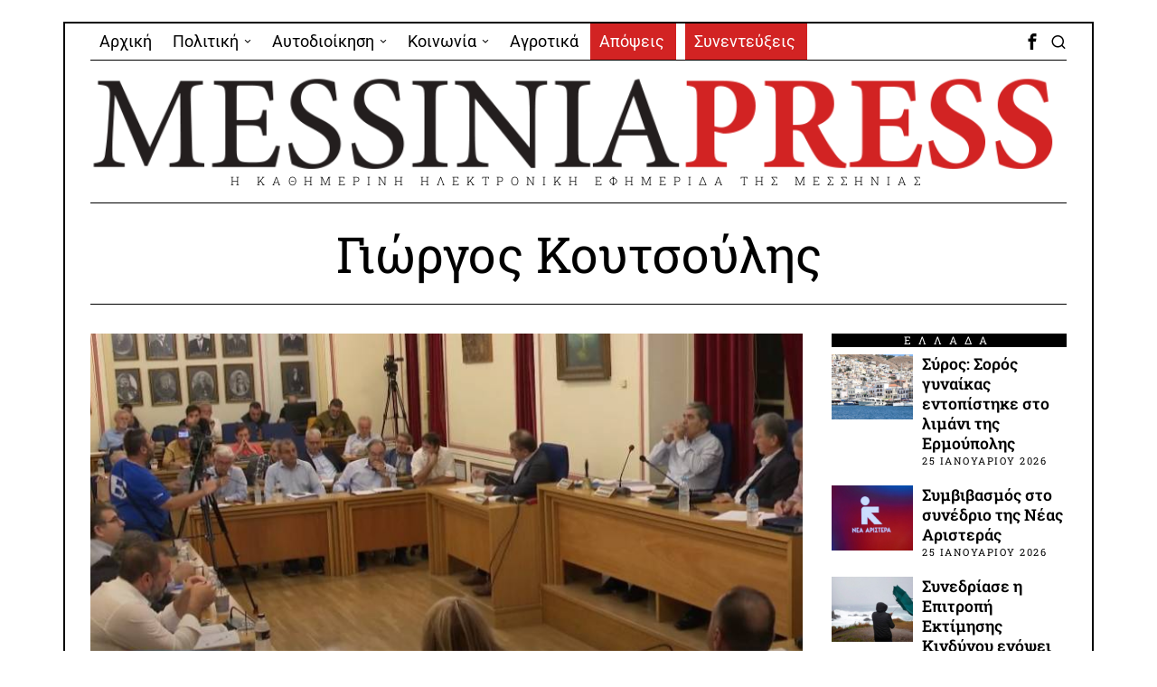

--- FILE ---
content_type: application/javascript
request_url: https://messiniapress.gr/wp-content/themes/fox/js56/theia-sticky-sidebar.js?ver=1.3.1
body_size: 2742
content:
/*!
 * Theia Sticky Sidebar v1.3.1
 * https://github.com/WeCodePixels/theia-sticky-sidebar
 *
 * Glues your website's sidebars, making them permanently visible while scrolling.
 *
 * Copyright 2013-2016 WeCodePixels and other contributors
 * Released under the MIT license
 */

(function ($) {
	$.fn.theiaStickySidebar = function (options) {
		var defaults = {
			'containerSelector': '',
			'additionalMarginTop': 0,
			'additionalMarginBottom': 0,
			'updateSidebarHeight': true,
			'minWidth': 0,
			'disableOnResponsiveLayouts': true,
			'sidebarBehavior': 'modern'
		};
		options = $.extend(defaults, options);

		// Validate options
		options.additionalMarginTop = parseInt(options.additionalMarginTop) || 0;
		options.additionalMarginBottom = parseInt(options.additionalMarginBottom) || 0;

		tryInitOrHookIntoEvents(options, this);

		// Try doing init, otherwise hook into window.resize and document.scroll and try again then.
		function tryInitOrHookIntoEvents(options, $that) {
			var success = tryInit(options, $that);

			if (!success) {
				console.log('TST: Body width smaller than options.minWidth. Init is delayed.');

				$(document).scroll(function (options, $that) {
					return function (evt) {
						var success = tryInit(options, $that);

						if (success) {
							$(this).unbind(evt);
						}
					};
				}(options, $that));
				$(window).resize(function (options, $that) {
					return function (evt) {
						var success = tryInit(options, $that);

						if (success) {
							$(this).unbind(evt);
						}
					};
				}(options, $that))
			}
		}

		// Try doing init if proper conditions are met.
		function tryInit(options, $that) {
			if (options.initialized === true) {
				return true;
			}

			if ($('body').width() < options.minWidth) {
				return false;
			}

			init(options, $that);

			return true;
		}

		// Init the sticky sidebar(s).
		function init(options, $that) {
			options.initialized = true;

			// Add CSS
			$('head').append($('<style>.theiaStickySidebar:after {content: ""; display: table; clear: both;}</style>'));

			$that.each(function () {
				var o = {};

				o.sidebar = $(this);

				// Save options
				o.options = options || {};

				// Get container
				o.container = $(o.options.containerSelector);
				if (o.container.length == 0) {
					o.container = o.sidebar.parent();
				}

				// Create sticky sidebar
				o.sidebar.parents().css('-webkit-transform', 'none'); // Fix for WebKit bug - https://code.google.com/p/chromium/issues/detail?id=20574
				o.sidebar.css({
					'position': 'relative',
					'overflow': 'visible',
					// The "box-sizing" must be set to "content-box" because we set a fixed height to this element when the sticky sidebar has a fixed position.
					'-webkit-box-sizing': 'border-box',
					'-moz-box-sizing': 'border-box',
					'box-sizing': 'border-box'
				});

				// Get the sticky sidebar element. If none has been found, then create one.
				o.stickySidebar = o.sidebar.find('.theiaStickySidebar');
				if (o.stickySidebar.length == 0) {
					o.sidebar.find('script').remove(); // Remove <script> tags, otherwise they will be run again on the next line.
					o.stickySidebar = $('<div>').addClass('theiaStickySidebar').append(o.sidebar.children());
					o.sidebar.append(o.stickySidebar);
				}

				// Get existing top and bottom margins and paddings
				o.marginTop = parseInt(o.sidebar.css('margin-top'));
				o.marginBottom = parseInt(o.sidebar.css('margin-bottom'));
				o.paddingTop = parseInt(o.sidebar.css('padding-top'));
				o.paddingBottom = parseInt(o.sidebar.css('padding-bottom'));

				// Add a temporary padding rule to check for collapsable margins.
				var collapsedTopHeight = o.stickySidebar.offset().top;
				var collapsedBottomHeight = o.stickySidebar.outerHeight();
				o.stickySidebar.css('padding-top', 1);
				o.stickySidebar.css('padding-bottom', 1);
				collapsedTopHeight -= o.stickySidebar.offset().top;
				collapsedBottomHeight = o.stickySidebar.outerHeight() - collapsedBottomHeight - collapsedTopHeight;
				if (collapsedTopHeight == 0) {
					o.stickySidebar.css('padding-top', 0);
					o.stickySidebarPaddingTop = 0;
				}
				else {
					o.stickySidebarPaddingTop = 1;
				}

				if (collapsedBottomHeight == 0) {
					o.stickySidebar.css('padding-bottom', 0);
					o.stickySidebarPaddingBottom = 0;
				}
				else {
					o.stickySidebarPaddingBottom = 1;
				}

				// We use this to know whether the user is scrolling up or down.
				o.previousScrollTop = null;

				// Scroll top (value) when the sidebar has fixed position.
				o.fixedScrollTop = 0;

				// Set sidebar to default values.
				resetSidebar();

				o.onScroll = function (o) {
					// Stop if the sidebar isn't visible.
					if (!o.stickySidebar.is(":visible")) {
						return;
					}

					// Stop if the window is too small.
					if ($('body').width() < o.options.minWidth) {
						resetSidebar();
						return;
					}

					// Stop if the sidebar width is larger than the container width (e.g. the theme is responsive and the sidebar is now below the content)
					if (o.options.disableOnResponsiveLayouts) {
						if (o.sidebar.outerWidth(true) + 50 > o.container.width()) {
							resetSidebar();
							return;
						}
					}

					var scrollTop = $(document).scrollTop();
					var position = 'static';

					// If the user has scrolled down enough for the sidebar to be clipped at the top, then we can consider changing its position.
					if (scrollTop >= o.container.offset().top + (o.paddingTop + o.marginTop - o.options.additionalMarginTop)) {
						// The top and bottom offsets, used in various calculations.
						var offsetTop = o.paddingTop + o.marginTop + options.additionalMarginTop;
						var offsetBottom = o.paddingBottom + o.marginBottom + options.additionalMarginBottom;

						// All top and bottom positions are relative to the window, not to the parent elemnts.
						var containerTop = o.container.offset().top;
						var containerBottom = o.container.offset().top + getClearedHeight(o.container);

						// The top and bottom offsets relative to the window screen top (zero) and bottom (window height).
						var windowOffsetTop = 0 + options.additionalMarginTop;
						var windowOffsetBottom;

						var sidebarSmallerThanWindow = (o.stickySidebar.outerHeight() + offsetTop + offsetBottom) < $(window).height();
						if (sidebarSmallerThanWindow) {
							windowOffsetBottom = windowOffsetTop + o.stickySidebar.outerHeight();
						}
						else {
							windowOffsetBottom = $(window).height() - o.marginBottom - o.paddingBottom - options.additionalMarginBottom;
						}

						var staticLimitTop = containerTop - scrollTop + o.paddingTop + o.marginTop;
						var staticLimitBottom = containerBottom - scrollTop - o.paddingBottom - o.marginBottom;

						var top = o.stickySidebar.offset().top - scrollTop;
						var scrollTopDiff = o.previousScrollTop - scrollTop;

						// If the sidebar position is fixed, then it won't move up or down by itself. So, we manually adjust the top coordinate.
						if (o.stickySidebar.css('position') == 'fixed') {
							if (o.options.sidebarBehavior == 'modern') {
								top += scrollTopDiff;
							}
						}

						if (o.options.sidebarBehavior == 'legacy') {
							top = windowOffsetBottom - o.stickySidebar.outerHeight();
							top = Math.max(top, windowOffsetBottom - o.stickySidebar.outerHeight());
						}

						if (scrollTopDiff > 0) { // If the user is scrolling up.
							top = Math.min(top, windowOffsetTop);
						}
						else { // If the user is scrolling down.
							top = Math.max(top, windowOffsetBottom - o.stickySidebar.outerHeight());
						}

						top = Math.max(top, staticLimitTop);

						top = Math.min(top, staticLimitBottom - o.stickySidebar.outerHeight());

						// If the sidebar is the same height as the container, we won't use fixed positioning.
						var sidebarSameHeightAsContainer = o.container.height() == o.stickySidebar.outerHeight();

						if (!sidebarSameHeightAsContainer && top == windowOffsetTop) {
							position = 'fixed';
						}
						else if (!sidebarSameHeightAsContainer && top == windowOffsetBottom - o.stickySidebar.outerHeight()) {
							position = 'fixed';
						}
						else if (scrollTop + top - o.sidebar.offset().top - o.paddingTop <= options.additionalMarginTop) {
							// Stuck to the top of the page. No special behavior.
							position = 'static';
						}
						else {
							// Stuck to the bottom of the page.
							position = 'absolute';
						}
					}

					/*
					 * Performance notice: It's OK to set these CSS values at each resize/scroll, even if they don't change.
					 * It's way slower to first check if the values have changed.
					 */
					if (position == 'fixed') {
						o.stickySidebar.css({
							'position': 'fixed',
							'width': o.sidebar.width(),
							'top': top,
							'left': o.sidebar.offset().left + parseInt(o.sidebar.css('padding-left'))
						});
					}
					else if (position == 'absolute') {
						var css = {};

						if (o.stickySidebar.css('position') != 'absolute') {
							css.position = 'absolute';
							css.top = scrollTop + top - o.sidebar.offset().top - o.stickySidebarPaddingTop - o.stickySidebarPaddingBottom;
						}

						css.width = o.sidebar.width();
						css.left = '';

						o.stickySidebar.css(css);
					}
					else if (position == 'static') {
						resetSidebar();
					}

					if (position != 'static') {
						if (o.options.updateSidebarHeight == true) {
							o.sidebar.css({
								'min-height': o.stickySidebar.outerHeight() + o.stickySidebar.offset().top - o.sidebar.offset().top + o.paddingBottom
							});
						}
					}

					o.previousScrollTop = scrollTop;
				};

				// Initialize the sidebar's position.
				o.onScroll(o);

				// Recalculate the sidebar's position on every scroll and resize.
				$(document).scroll(function (o) {
					return function () {
						o.onScroll(o);
					};
				}(o));
				$(window).resize(function (o) {
					return function () {
						o.stickySidebar.css({'position': 'static'});
						o.onScroll(o);
					};
				}(o));

				// Reset the sidebar to its default state
				function resetSidebar() {
					o.fixedScrollTop = 0;
					o.sidebar.css({
						'min-height': '1px'
					});
					o.stickySidebar.css({
						'position': 'static',
						'width': ''
					});
				}

				// Get the height of a div as if its floated children were cleared. Note that this function fails if the floats are more than one level deep.
				function getClearedHeight(e) {
					var height = e.height();

					e.children().each(function () {
						height = Math.max(height, $(this).height());
					});

					return height;
				}
			});
		}
	}
})(jQuery);
